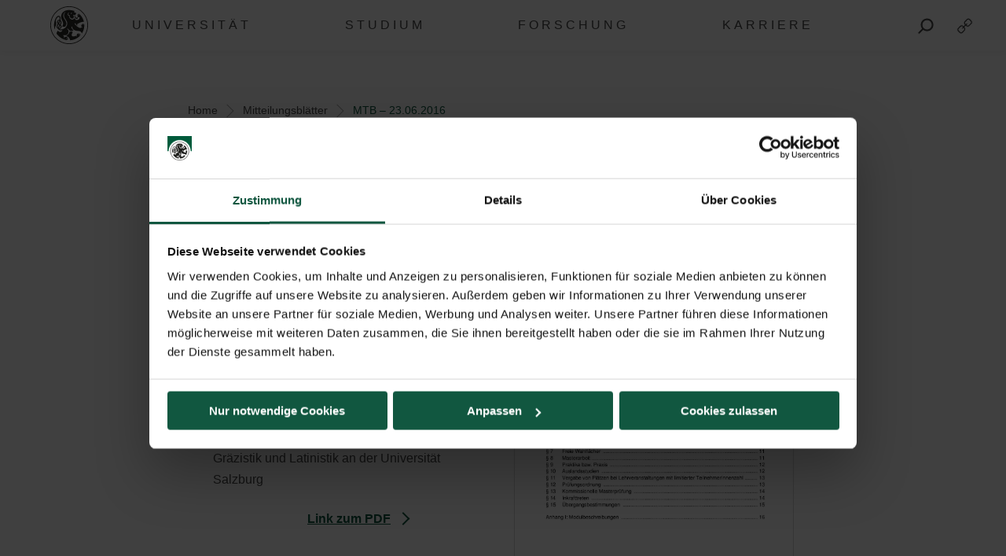

--- FILE ---
content_type: text/html; charset=UTF-8
request_url: https://www.plus.ac.at/mitteilungsblatt/plus_mtb-485599/
body_size: 17318
content:
<!DOCTYPE html>
<html class="no-js" dir="ltr" lang="de-DE" prefix="og: https://ogp.me/ns#">

<head>
    <meta charset="UTF-8">
    <meta http-equiv="x-ua-compatible" content="ie=edge">
    <meta name="viewport" content="width=device-width, initial-scale=1.0">
    <link media="all" href="https://www.plus.ac.at/wp-content/cache/autoptimize/css/autoptimize_d8459d721c8fd0be15ce390c0df039cd.css" rel="stylesheet"><title>MTB – 23.06.2016 - Universität Salzburg</title>
    	
	
		<!-- All in One SEO 4.7.8 - aioseo.com -->
	<meta name="description" content="195. Curriculum für das Masterstudium Klassische Philologie mit den Schwerpunkten Gräzistik und Latinistik an der Universität Salzburg" />
	<meta name="robots" content="max-image-preview:large" />
	<link rel="canonical" href="https://www.plus.ac.at/mitteilungsblatt/plus_mtb-485599/" />
	<meta name="generator" content="All in One SEO (AIOSEO) 4.7.8" />
		<meta property="og:locale" content="de_DE" />
		<meta property="og:site_name" content="Universität Salzburg - Paris Lodron Universität Salzburg" />
		<meta property="og:type" content="article" />
		<meta property="og:title" content="MTB – 23.06.2016 - Universität Salzburg" />
		<meta property="og:description" content="195. Curriculum für das Masterstudium Klassische Philologie mit den Schwerpunkten Gräzistik und Latinistik an der Universität Salzburg" />
		<meta property="og:url" content="https://www.plus.ac.at/mitteilungsblatt/plus_mtb-485599/" />
		<meta property="article:published_time" content="2016-06-23T10:00:00+00:00" />
		<meta property="article:modified_time" content="2023-02-21T08:23:45+00:00" />
		<meta name="twitter:card" content="summary_large_image" />
		<meta name="twitter:title" content="MTB – 23.06.2016 - Universität Salzburg" />
		<meta name="twitter:description" content="195. Curriculum für das Masterstudium Klassische Philologie mit den Schwerpunkten Gräzistik und Latinistik an der Universität Salzburg" />
		<script type="application/ld+json" class="aioseo-schema">
			{"@context":"https:\/\/schema.org","@graph":[{"@type":"BreadcrumbList","@id":"https:\/\/www.plus.ac.at\/mitteilungsblatt\/plus_mtb-485599\/#breadcrumblist","itemListElement":[{"@type":"ListItem","@id":"https:\/\/www.plus.ac.at\/#listItem","position":1,"name":"Home","item":"https:\/\/www.plus.ac.at\/","nextItem":{"@type":"ListItem","@id":"https:\/\/www.plus.ac.at\/mitteilungsblatt\/plus_mtb-485599\/#listItem","name":"MTB - 23.06.2016"}},{"@type":"ListItem","@id":"https:\/\/www.plus.ac.at\/mitteilungsblatt\/plus_mtb-485599\/#listItem","position":2,"name":"MTB - 23.06.2016","previousItem":{"@type":"ListItem","@id":"https:\/\/www.plus.ac.at\/#listItem","name":"Home"}}]},{"@type":"Organization","@id":"https:\/\/www.plus.ac.at\/#organization","name":"Paris Lodron Universit\u00e4t Salzburg","description":"Paris Lodron Universit\u00e4t Salzburg","url":"https:\/\/www.plus.ac.at\/"},{"@type":"WebPage","@id":"https:\/\/www.plus.ac.at\/mitteilungsblatt\/plus_mtb-485599\/#webpage","url":"https:\/\/www.plus.ac.at\/mitteilungsblatt\/plus_mtb-485599\/","name":"MTB \u2013 23.06.2016 - Universit\u00e4t Salzburg","description":"195. Curriculum f\u00fcr das Masterstudium Klassische Philologie mit den Schwerpunkten Gr\u00e4zistik und Latinistik an der Universit\u00e4t Salzburg","inLanguage":"de-DE","isPartOf":{"@id":"https:\/\/www.plus.ac.at\/#website"},"breadcrumb":{"@id":"https:\/\/www.plus.ac.at\/mitteilungsblatt\/plus_mtb-485599\/#breadcrumblist"},"datePublished":"2016-06-23T12:00:00+02:00","dateModified":"2023-02-21T09:23:45+01:00"},{"@type":"WebSite","@id":"https:\/\/www.plus.ac.at\/#website","url":"https:\/\/www.plus.ac.at\/","name":"Paris Lodron Universit\u00e4t Salzburg","description":"Paris Lodron Universit\u00e4t Salzburg","inLanguage":"de-DE","publisher":{"@id":"https:\/\/www.plus.ac.at\/#organization"}}]}
		</script>
		<!-- All in One SEO -->

<script id="Cookiebot" data-culture="DE" src="https://consent.cookiebot.com/uc.js" data-cbid="5bc55187-1665-4e52-a8a8-93293b01ff78" data-blockingmode="auto" type="text/javascript"></script><script>typo_site_url = "https:\/\/www.plus.ac.at"</script><meta property="og:image" content="https://www.plus.ac.at/wp-content/themes/typo-canvas-child-v2/assets/img/uni-sbg-logo.png"><meta property="og:description" content="195. Curriculum f&uuml;r das Masterstudium Klassische Philologie mit den Schwerpunkten Gr&auml;zistik und Latinistik an der Universit&auml;t Salzburg">






























































<script type="text/javascript" src="https://www.plus.ac.at/wp-includes/js/jquery/jquery.js?ver=20251205000000" id="jquery-js"></script>


<link rel="https://api.w.org/" href="https://www.plus.ac.at/wp-json/"><link rel="alternate" title="JSON" type="application/json" href="https://www.plus.ac.at/wp-json/wp/v2/plus_mtb/485599"><link rel="shortcut icon" href="https://www.plus.ac.at/wp-content/themes/typo-canvas-child-v2/assets/img/favicon.ico"><script>
            if( typeof window.ajaxurl == "undefined" ){
                window.ajaxurl = "https:\/\/www.plus.ac.at\/wp-admin\/admin-ajax.php";
            }
            if( typeof window.ajaxnonce == "undefined" ){
                window.ajaxnonce = "38facc2432";
            }
            if( typeof window.typo_globals == "undefined" ){
                window.typo_globals = {"language":"de"};
            }
        </script><script>
    "use strict";
    
    if( typeof window.typo_has_class == "undefined" ){
        window.typo_has_class = function( element , css){
            return new RegExp('(\\s|^)' + css + '(\\s|$)').test(element.className);
        }
    }
    
    /****************************************************************************
     * Set Elements To Fullscreen
     ****************************************************************************/
    if( typeof window.typo_set_fullscreen == "undefined" ){
        window.typo_set_fullscreen = function( element){
            var reduced = 0;
            var topbar = document.getElementsByClassName('topbar')[0];
            var topbar_styles = getComputedStyle( topbar );
            
            if( topbar_styles.position == 'fixed' ){
                if( !topbar_styles.background.match(/rgba\(0\,\s*?0\,\s*?0\,\s*?0\)/) ){
                    reduced = document.getElementsByClassName('topbar')[0].offsetHeight;
                }
            } else if( element &&  !element.previousElementSibling ) {
                reduced = document.getElementsByClassName('topbar')[0].offsetHeight;
            }
            
            element.style.height = ( window.innerHeight - reduced) + 'px';
        }
    }
    
    if( typeof window.typo_set_fullscreen_by_id == "undefined" ){
        window.typo_set_fullscreen_by_id = function( ID ){
            var element = document.getElementById(ID);
            if( element ){
                window.typo_set_fullscreen(element);
            }
        };
    }
    
    /****************************************************************************
     * Cap Elements at Fullscreen
     ****************************************************************************/
    if( typeof window.typo_cap_fullscreen == "undefined" ){
        window.typo_cap_fullscreen = function( element ){
            var reduced = 0;
            var topbar = document.getElementsByClassName('topbar')[0];
            var topbar_styles = getComputedStyle( topbar );
            
            if( window.innerWidth < 640 && window.typo_has_class(element , 'medium_cap_to_fullscreen') ){
                element.style.maxHeight = 'none';
                return;
            }
            else if ( window.innerWidth < 1024 && window.typo_has_class(element , 'large_cap_to_fullscreen') ){
                element.style.maxHeight = 'none';
                return;
            }
            
            if( element &&  !element.previousElementSibling ){
                reduced = document.getElementsByClassName('topbar')[0].offsetHeight;
            }
            else if( topbar_styles.position == 'fixed' ){
                if( !topbar_styles.background.match(/rgba\(0\,\s*?0\,\s*?0\,\s*?0\)/) ){
                    reduced = document.getElementsByClassName('topbar')[0].offsetHeight;
                }
            }
            if( element ){
                element.style.maxHeight = ( window.innerHeight - reduced) + 'px';
            }
        };
    }
    
    if( typeof window.typo_cap_fullscreen_by_id == "undefined" ){
        window.typo_cap_fullscreen_by_id = function( ID ){
            var element = document.getElementById(ID);
            if( element ){
                window.typo_cap_fullscreen(element);
            }
        };
    }
    
    /****************************************************************************
     * Controller
     ****************************************************************************/
    if( typeof window.typo_update_fullscreens == "undefined" ){
        window.typo_update_fullscreens = function( ){
            var elements = [];
            if( document.getElementsByClassName('typo_parallax_section').length){
                elements = elements.concat([].slice.call(document.getElementsByClassName('typo_parallax_section')));
            }
            if( document.getElementsByClassName('typo_slider_section').length){
                elements = elements.concat([].slice.call(document.getElementsByClassName('typo_slider_section')));
            }
            for( var i = 0; i < elements.length; i++ ){
                if( elements[i].classList.contains('fullscreen') ){
                    window.typo_set_fullscreen( elements[i] );
                } else {
                    window.typo_cap_fullscreen( elements[i] );
                }
                
            }
        };
        window.typo_update_fullscreens();
    }
        
    // /* TODO: Fix some priority issues .. maybe add a event-chain in typo-base*/
    // window.addEventListener('resize',function(event){
    //     setTimeout(function(){
    //         window.typo_update_native_fullscreens();
    //     },25);
    // });
        
</script>
<script>
    "use strict";
    
    
        /*window.typo_has_class = function( element , css){
            return new RegExp('(\\s|^)' + css + '(\\s|$)').test(element.className);
        }*/
    
    
    /****************************************************************************
     * Set Elements To Fullscreen
     ****************************************************************************/
    
        window.typo_set_fullscreen = function( element){
                var h_topbar = document.getElementsByClassName('topbar')[0].offsetHeight;
                element.style.height = ( window.innerHeight - h_topbar) + 'px';
        }
    
    

        window.typo_set_fullscreen_by_id = function( ID ){
            var element = document.getElementById(ID);
            if( element ){
                window.typo_set_fullscreen(element);
            }
        };
    
    
    /****************************************************************************
     * Cap Elements at Fullscreen
     ****************************************************************************/
    
        window.typo_cap_fullscreen = function( element ){
            if( element ){
                var h_topbar = document.getElementsByClassName('topbar')[0].offsetHeight;
                element.style.height = ( window.innerHeight- h_topbar) + 'px';
            }
        };
    
    
    if( typeof window.typo_cap_fullscreen_by_id == "undefined" ){
        window.typo_cap_fullscreen_by_id = function( ID ){
            var element = document.getElementById(ID);
            if( element ){
                window.typo_cap_fullscreen(element);
            }
        };
    }
    

        

        
</script>
<script type="text/javascript">
/* <![CDATA[ */
var typoRequestURL = {"path":{"raw":"\/mitteilungsblatt\/plus_mtb-485599\/","path":"\/mitteilungsblatt\/plus_mtb-485599\/","path_with_slashes":"\/mitteilungsblatt\/plus_mtb-485599\/","path_without_slashes":"mitteilungsblatt\/plus_mtb-485599","path_arr":["mitteilungsblatt","plus_mtb-485599"]},"query":[],"site_url":{"url":"https:\/\/www.plus.ac.at","length":22,"path":"\/","path_length":1,"path_arr":[]},"invoked_by_plus_crawler":false,"is_block_renderer":false,"is_rest_api":false,"language":"de","baseRESTAPI":"https:\/\/www.plus.ac.at\/?rest_route=","post_id":218,"post_type":"page","pagegroup":218}
/* ]]> */
</script>
<script src="https://www.plus.ac.at/wp-content/themes/typo-canvas-child-v2/core/deobfuscate.js"></script></head>

<body class="wp-singular plus_mtb-template-default single single-plus_mtb postid-485599 wp-theme-typo-canvas wp-child-theme-typo-canvas-child-v2">
    <div role="navigation" id="accesskeys" class="hide-for-small-only" aria-label="Beschreibung der Tastenk&uuml;rzel">
        <span>Accesskeys &nbsp;:&nbsp; </span>
        <a accesskey="1" href="#main-navigation"> Hauptmen&uuml; (Accesskey - 1)</a>
        <a accesskey="2" href="#main"> Zum Hauptinhalt springen (Accesskey - 2) </a>
                <a accesskey="4" href="#footer"> Fu&szlig;zeile (Accesskey - 4) </a>
        <a class="search_from_accesskey" accesskey="5" href="#search_btn"> Suche (Accesskey - 5)</a>
    </div>
    <div id="scroll_top" class="wrapper">

        <div class="topbar is_fixed" role="banner">
    <div class="row align-center">
        <div class="columns small-12 large-12">
            
<a href="https://www.plus.ac.at" title="Universit&auml;t Salzburg" class="logo_wrapper">
    <img id="logo" class="logo" title="Universit&auml;t Salzburg" alt="Universit&auml;t Salzburg" src="https://www.plus.ac.at/wp-content/themes/typo-canvas-child-v2/assets/img/PLUS%20Loewe%20schwarz.svg">
</a>

            
<div class="navigation_wrapper">
    <div class="navigation_toggle_wrapper hide-for-large">
        <a class="navigation_toggle"></a>
    </div>
    <div id="main-navigation" class="menu_wrapper">
        <nav class="menu_container menu_mainmenu active "><ul id="menu-mainmenu" class="menu" tabindex="-1"><li id="menu-item-110395" class="menu-item menu-item-type-custom menu-item-object-custom menu-item-110395"><a href="#plus" aria-haspopup="true" aria-expanded="false">UNIVERSIT&Auml;T</a></li>
<li id="menu-item-110396" class="menu-item menu-item-type-custom menu-item-object-custom menu-item-110396"><a href="#studium" aria-haspopup="true" aria-expanded="false">STUDIUM</a></li>
<li id="menu-item-110397" class="menu-item menu-item-type-custom menu-item-object-custom menu-item-110397"><a href="#forschung" aria-haspopup="true" aria-expanded="false">FORSCHUNG</a></li>
<li id="menu-item-873493" class="menu-item menu-item-type-custom menu-item-object-custom menu-item-873493"><a href="#gesellschaft" aria-haspopup="true" aria-expanded="false">KARRIERE</a></li>
</ul><div class="lok_wrap_second_col"><nav class="menu_container menu_mainmenu_0 secondary_nav"><span class="menu_title">Quicklinks</span><ul id="menu-unisbg_quickmenu" class="menu" tabindex="-1"><li id="menu-item-155057" class="menu-item menu-item-type-post_type menu-item-object-page menu-item-155057"><a href="https://www.plus.ac.at/universitaetsbibliothek/">Bibliothek</a></li>
<li id="menu-item-110425" class="menu-item menu-item-type-post_type menu-item-object-page menu-item-110425"><a href="https://www.plus.ac.at/email/" title="eMail">E-Mail</a></li>
<li id="menu-item-407828" class="menu-item menu-item-type-custom menu-item-object-custom menu-item-407828"><a href="https://elearn.sbg.ac.at/ultra/">E-Learning</a></li>
<li id="menu-item-110413" class="menu-item menu-item-type-custom menu-item-object-custom menu-item-110413"><a target="_blank" href="https://login.sbg.ac.at/">PLUS-Login</a></li>
<li id="menu-item-407368" class="menu-item menu-item-type-custom menu-item-object-custom menu-item-407368"><a href="https://online.uni-salzburg.at/plus_online/ee/ui/ca2/app/desktop/#/login">PLUSonline</a></li>
<li id="menu-item-419942" class="menu-item menu-item-type-custom menu-item-object-custom menu-item-has-children menu-item-419942"><a href="#">Mehr</a>
<ul class="sub-menu">
	<li id="menu-item-614130" class="menu-item menu-item-type-custom menu-item-object-custom menu-item-614130"><a href="https://www.plus.ac.at/abteilung-fuer-internationale-beziehungen/civis/">CIVIS</a></li>
	<li id="menu-item-346833" class="menu-item menu-item-type-post_type menu-item-object-page menu-item-346833"><a href="https://www.plus.ac.at/personalabteilung-amt-der-universitaet/jobs-2/">Jobs</a></li>
	<li id="menu-item-155807" class="menu-item menu-item-type-post_type menu-item-object-page menu-item-155807"><a href="https://www.plus.ac.at/kommunikation-und-fundraising/service-fuer-medien/">Medien</a></li>
	<li id="menu-item-658190" class="menu-item menu-item-type-custom menu-item-object-custom menu-item-658190"><a href="https://www.plus.ac.at/plus-green-campus/">PLUS Green Campus</a></li>
	<li id="menu-item-210245" class="menu-item menu-item-type-custom menu-item-object-custom menu-item-210245"><a href="https://uni-salzburg.elsevierpure.com/de/">PLUSresearch</a></li>
	<li id="menu-item-548478" class="menu-item menu-item-type-custom menu-item-object-custom menu-item-548478"><a href="https://plustrack.at/">PLUStrack | Community-Programm</a></li>
	<li id="menu-item-368115" class="menu-item menu-item-type-post_type menu-item-object-page menu-item-368115"><a href="https://www.plus.ac.at/abteilung-fuer-internationale-beziehungen/buero-fuer-internationale-beziehungen/news-events-social-media/ukraine-unterstutzung-angebote-der-plus/">Ukraine | Support</a></li>
	<li id="menu-item-672703" class="menu-item menu-item-type-custom menu-item-object-custom menu-item-672703"><a href="https://www.plus.ac.at/psychotherapie">Universit&auml;tsambulanz Psychotherapie</a></li>
</ul>
</li>
</ul></nav></div></nav><nav class="menu_container menu_plus submenu"><span class="menu_title">Die PLUS</span><ul id="menu-gm_links_plus" class="menu" tabindex="-1"><li id="menu-item-132978" class="menu-item menu-item-type-post_type menu-item-object-page menu-item-132978"><a href="https://www.plus.ac.at/die-universitaet/ueber-die-plus/?svs=35">&Uuml;ber die Universit&auml;t</a></li>
<li id="menu-item-136933" class="menu-item menu-item-type-post_type menu-item-object-page menu-item-136933"><a href="https://www.plus.ac.at/die-universitaet/universitaetsleitung/?svs=35">Universit&auml;tsleitung</a></li>
<li id="menu-item-133010" class="menu-item menu-item-type-post_type menu-item-object-page menu-item-133010"><a href="https://www.plus.ac.at/die-universitaet/fakultaeten/?svs=35">Fakult&auml;ten</a></li>
<li id="menu-item-143808" class="menu-item menu-item-type-post_type menu-item-object-page menu-item-143808"><a href="https://www.plus.ac.at/soe/?svs=35">School of Education</a></li>
<li id="menu-item-175433" class="menu-item menu-item-type-post_type menu-item-object-page menu-item-175433"><a href="https://www.plus.ac.at/die-universitaet/schwerpunkte/?svs=35">Schwerpunkte</a></li>
<li id="menu-item-175440" class="menu-item menu-item-type-post_type menu-item-object-page menu-item-175440"><a href="https://www.plus.ac.at/die-universitaet/zentren/?svs=35">Zentren</a></li>
<li id="menu-item-133012" class="menu-item menu-item-type-post_type menu-item-object-page menu-item-133012"><a href="https://www.plus.ac.at/die-universitaet/interuniversitaere-einrichtungen/?svs=35">Interuniversit&auml;re Einrichtungen</a></li>
<li id="menu-item-136957" class="menu-item menu-item-type-post_type menu-item-object-page menu-item-136957"><a href="https://www.plus.ac.at/die-universitaet/dienstleistung-und-verwaltung/?svs=35">Dienstleistung und Verwaltung</a></li>
<li id="menu-item-158332" class="menu-item menu-item-type-post_type menu-item-object-page menu-item-158332"><a href="https://www.plus.ac.at/die-universitaet/university-of-salzburg-business-school/?svs=35">SMBS &ndash; Die Business School der Universit&auml;t Salzburg</a></li>
<li id="menu-item-137246" class="menu-item menu-item-type-post_type menu-item-object-page menu-item-137246"><a href="https://www.plus.ac.at/die-universitaet/gremien-und-vereine/?svs=35">Gremien und Vereine</a></li>
</ul><div class="lok_wrap_second_col"><div class="overlay_menu_botttom_menu_text"><div class="content_inside"><p>Die Universit&auml;t Salzburg bietet sechs Fakult&auml;ten mit 34 Fachbereichen und rund 90 Studien in digitalen und analytischen, natur- und lebenswissenschaftlichen, gesellschaftswissenschaftlichen, kulturwissenschaftlichen, theologischen sowie rechts- und wirtschaftswissenschaftlichen F&auml;chern. Knapp 18.000 Studierende absolvieren hier Bachelor-, Master- und Doktoratsstudien.</p>
<p>1622 von F&uuml;rsterzbischof Paris Lodron gegr&uuml;ndet und wieder errichtet im Jahr 1962, ist die Universit&auml;t Salzburg heute die gr&ouml;&szlig;te Bildungseinrichtung in Salzburg.</p>
</div></div><nav class="menu_container menu_plus_1 secondary_nav"><span class="menu_title">Quicklinks</span><ul id="menu-gm_mitte_plus" class="menu" tabindex="-1"><li id="menu-item-317229" class="menu-item menu-item-type-custom menu-item-object-custom menu-item-317229"><a href="https://www.plus.ac.at/digitale-und-analytische-wissenschaften/">Fakult&auml;t f&uuml;r Digitale und Analytische Wissenschaften</a></li>
<li id="menu-item-317270" class="menu-item menu-item-type-custom menu-item-object-custom menu-item-317270"><a href="https://www.plus.ac.at/gesellschaftswissenschaftliche-fakultaet/">Gesellschaftswissenschaftliche Fakult&auml;t</a></li>
<li id="menu-item-145267" class="menu-item menu-item-type-post_type menu-item-object-page menu-item-145267"><a href="https://www.plus.ac.at/theologie/">Katholisch-Theologische Fakult&auml;t</a></li>
<li id="menu-item-317259" class="menu-item menu-item-type-custom menu-item-object-custom menu-item-317259"><a href="https://www.plus.ac.at/kulturwissenschaftliche-fakultaet/">Kulturwissenschaftliche Fakult&auml;t</a></li>
<li id="menu-item-325174" class="menu-item menu-item-type-post_type menu-item-object-page menu-item-325174"><a href="https://www.plus.ac.at/natur-und-lebenswissenschaftliche-fakultaet/">Natur- und Lebenswissenschaftliche Fakult&auml;t</a></li>
<li id="menu-item-145281" class="menu-item menu-item-type-post_type menu-item-object-page menu-item-145281"><a href="https://www.plus.ac.at/rww-fakultaet/">Rechts- und Wirtschaftswissenschaftliche Fakult&auml;t</a></li>
</ul></nav></div><div class="menu_container submenu cta_element typo-lazy-background root_nav_cta" data-bgimg="https://www.plus.ac.at/wp-content/uploads/2021/03/DSC1372b_2020-04-01_NW-Fakultaet-Eingang-Siegel-Brunnen_LC-1-scaled-e1615206350659.jpg"></div><a class="nav_back" href="#mainmenu">Zur&uuml;ck</a></nav><nav class="menu_container menu_forschung submenu"><span class="menu_title">Forschung</span><ul id="menu-gm_links_forschung" class="menu" tabindex="-1"><li id="menu-item-164033" class="menu-item menu-item-type-post_type menu-item-object-page menu-item-164033"><a href="https://www.plus.ac.at/forschung/plus/">Forschung an der Universit&auml;t Salzburg</a></li>
<li id="menu-item-164035" class="menu-item menu-item-type-post_type menu-item-object-page menu-item-164035"><a href="https://www.plus.ac.at/forschung/preise/">Forschungspreise und Auszeichnungen</a></li>
<li id="menu-item-164037" class="menu-item menu-item-type-post_type menu-item-object-page menu-item-164037"><a href="https://www.plus.ac.at/forschung/karriere/">Karriere in der Forschung</a></li>
<li id="menu-item-164042" class="menu-item menu-item-type-post_type menu-item-object-page menu-item-164042"><a href="https://www.plus.ac.at/forschung/gesellschaft/">Mit der und f&uuml;r die Gesellschaft</a></li>
<li id="menu-item-164044" class="menu-item menu-item-type-post_type menu-item-object-page menu-item-164044"><a href="https://www.plus.ac.at/forschung/forschungsfoerderung/">Forschungsf&ouml;rderung</a></li>
<li id="menu-item-171430" class="menu-item menu-item-type-post_type menu-item-object-page menu-item-171430"><a href="https://www.plus.ac.at/forschung/serviceleistungen/">Serviceleistungen &amp; Kontakt</a></li>
</ul><div class="lok_wrap_second_col"><div class="overlay_menu_botttom_menu_text"><div class="content_inside"><p>Die Universit&auml;t Salzburg ist eine sowohl regional verankerte als auch international sehr gut vernetzte Forschungseinrichtung. Als eine profilierte Volluniversit&auml;t besticht sie durch ihre gro&szlig;e F&auml;chervielfalt, wobei die rund 2000 Wissenschaftler*innen durch ihre exzellente Forschung das Profil der Universit&auml;t Salzburg ma&szlig;geblich bestimmen.</p>
<p>Ein Markenzeichen der Universit&auml;t ist die forschungsgeleitete Lehre. Sie vereint die vielseitigen Forschungsleistungen mit einem hervorragenden Lehrangebot f&uuml;r alle Studierenden.</p>
<p>&nbsp;</p>
<p>&nbsp;</p>
</div></div><nav class="menu_container menu_forschung_1 secondary_nav"><span class="menu_title">Quicklinks</span><ul id="menu-gm_mitte_forschung" class="menu" tabindex="-1"><li id="menu-item-772255" class="menu-item menu-item-type-custom menu-item-object-custom menu-item-772255"><a href="https://www.instagram.com/plus.forschung.und.transfer/">Instagram Forschungsservice</a></li>
<li id="menu-item-118601" class="menu-item menu-item-type-custom menu-item-object-custom menu-item-118601"><a href="https://www.facebook.com/PLUS.Forschungsservice/">Facebook Forschungsservice</a></li>
<li id="menu-item-165924" class="menu-item menu-item-type-post_type menu-item-object-page menu-item-165924"><a href="https://www.plus.ac.at/forschung/serviceleistungen/pure/">Pure I PLUS Research</a></li>
<li id="menu-item-772273" class="menu-item menu-item-type-custom menu-item-object-custom menu-item-772273"><a href="https://www.plus.ac.at/grants/">F&ouml;rderm&ouml;glichkeiten</a></li>
<li id="menu-item-165937" class="menu-item menu-item-type-post_type menu-item-object-page menu-item-165937"><a href="https://www.plus.ac.at/forschung/veranstaltungen/">Veranstaltungen</a></li>
<li id="menu-item-189875" class="menu-item menu-item-type-post_type menu-item-object-page menu-item-189875"><a href="https://www.plus.ac.at/die-universitaet/fakultaeten/">Fakult&auml;ten</a></li>
<li id="menu-item-189876" class="menu-item menu-item-type-post_type menu-item-object-page menu-item-189876"><a href="https://www.plus.ac.at/die-universitaet/fakultaeten/fachbereiche/">Fachbereiche</a></li>
</ul></nav></div><div class="menu_container submenu cta_element typo-lazy-background root_nav_cta" data-bgimg="https://www.plus.ac.at/wp-content/uploads/2021/03/DSC2467_2020-04-02_Chemische-Elemente-Abkuerzungen_LC-scaled.jpg"></div><a class="nav_back" href="#mainmenu">Zur&uuml;ck</a></nav><nav class="menu_container menu_studium submenu"><span class="menu_title">Studium</span><ul id="menu-gm_links_studium" class="menu" tabindex="-1"><li id="menu-item-590333" class="menu-item menu-item-type-post_type menu-item-object-page menu-item-590333"><a href="https://www.plus.ac.at/studium/">Studienwahl + Einschreibung</a></li>
<li id="menu-item-138808" class="menu-item menu-item-type-post_type menu-item-object-page menu-item-138808"><a href="https://www.plus.ac.at/studium/studienangebot/">Studienangebot</a></li>
<li id="menu-item-585339" class="menu-item menu-item-type-post_type menu-item-object-page menu-item-585339"><a href="https://www.plus.ac.at/studium/waehrend-dem-studium/">Infos f&uuml;r Studierende</a></li>
<li id="menu-item-253821" class="menu-item menu-item-type-post_type menu-item-object-page menu-item-253821"><a href="https://www.plus.ac.at/studium/services-fuer-studierende/">Services f&uuml;r Studierende</a></li>
<li id="menu-item-425195" class="menu-item menu-item-type-post_type menu-item-object-page menu-item-425195"><a href="https://www.plus.ac.at/studium/foerderungen-und-stipendien/">F&ouml;rderungen und Stipendien</a></li>
<li id="menu-item-151040" class="menu-item menu-item-type-post_type menu-item-object-page menu-item-151040"><a href="https://www.plus.ac.at/abteilung-fuer-internationale-beziehungen/buero-fuer-internationale-beziehungen/service-fuer-studierende/">International students</a></li>
<li id="menu-item-508452" class="menu-item menu-item-type-custom menu-item-object-custom menu-item-508452"><a href="https://plustrack.at/">PLUStrack &ndash; Community Programm</a></li>
<li id="menu-item-783964" class="menu-item menu-item-type-post_type menu-item-object-page menu-item-783964"><a href="https://www.plus.ac.at/career/">Career Center</a></li>
</ul><div class="lok_wrap_second_col"><div class="overlay_menu_botttom_menu_text"><div class="content_inside"><p>Vom breiten Studienangebot &uuml;ber relevante Services und wichtige Semestertermine bis hin zum Studieren im Ausland: Hier findest du alle wichtigen Informationen rund ums Studium. Speziell f&uuml;r Studieninteressierte gibt es spannende Schnupper-Angebote wie &bdquo;Studieren Probieren&ldquo; und &bdquo;Studieren Recherchieren&ldquo;, wo sich Maturant*innen &uuml;ber den Uni-Einstieg informieren und darauf vorbereiten k&ouml;nnen.</p>
</div></div><nav class="menu_container menu_studium_1 secondary_nav"><span class="menu_title">Quicklinks</span><ul id="menu-gm_mitte_studium" class="menu" tabindex="-1"><li id="menu-item-152080" class="menu-item menu-item-type-post_type menu-item-object-page menu-item-152080"><a href="https://www.plus.ac.at/kommunikation-und-fundraising/service-fuer-studierende/tag-der-offenen-tuer/">Tag der offenen T&uuml;r</a></li>
<li id="menu-item-152410" class="menu-item menu-item-type-post_type menu-item-object-page menu-item-152410"><a href="https://www.plus.ac.at/plusorientiert/">PLUSorientiert &ndash; gut informiert ins 1. Semester</a></li>
<li id="menu-item-118607" class="menu-item menu-item-type-custom menu-item-object-custom menu-item-118607"><a href="https://www.oeh-salzburg.at/oeh-salzburg/beratungszentrum/">&Ouml;H Beratungszentrum</a></li>
<li id="menu-item-614744" class="menu-item menu-item-type-post_type menu-item-object-page menu-item-614744"><a href="https://www.plus.ac.at/studium/vor-dem-studium/studienbeitrag/">Studienbeitrag</a></li>
<li id="menu-item-614747" class="menu-item menu-item-type-post_type menu-item-object-page menu-item-614747"><a href="https://www.plus.ac.at/studium/studienabteilung/">Studienabteilung</a></li>
<li id="menu-item-256923" class="menu-item menu-item-type-post_type menu-item-object-page menu-item-256923"><a href="https://www.plus.ac.at/studium/foerderungen-und-stipendien/">F&ouml;rderungen und Stipendien</a></li>
<li id="menu-item-162148" class="menu-item menu-item-type-post_type menu-item-object-page menu-item-162148"><a href="https://www.plus.ac.at/doctorate-school-plus/">Doctorate School PLUS</a></li>
<li id="menu-item-186761" class="menu-item menu-item-type-post_type menu-item-object-page menu-item-186761"><a href="https://www.plus.ac.at/uni-55plus/">Universit&auml;t 55-PLUS</a></li>
<li id="menu-item-203195" class="menu-item menu-item-type-custom menu-item-object-custom menu-item-203195"><a href="https://www.plus.ac.at/plus-green-campus/herzlich-willkommen/">PLUS Green Campus</a></li>
<li id="menu-item-328993" class="menu-item menu-item-type-post_type menu-item-object-page menu-item-328993"><a href="https://www.plus.ac.at/sprachenzentrum/">Sprachenzentrum</a></li>
</ul></nav></div><div class="menu_container submenu cta_element typo-lazy-background root_nav_cta" data-bgimg="https://www.plus.ac.at/wp-content/uploads/2021/03/DSC4583_2020-04-02_Unipark-Nonntal-Bibliothek_LC-scaled.jpg"></div><a class="nav_back" href="#mainmenu">Zur&uuml;ck</a></nav><nav class="menu_container menu_gesellschaft submenu"><span class="menu_title">Gesellschaft</span><ul id="menu-gm_links_gesellschaft" class="menu" tabindex="-1"><li id="menu-item-873499" class="menu-item menu-item-type-post_type menu-item-object-page menu-item-873499"><a href="https://www.plus.ac.at/karriere/">Arbeiten an der Universit&auml;t Salzburg</a></li>
<li id="menu-item-873500" class="menu-item menu-item-type-custom menu-item-object-custom menu-item-873500"><a href="https://www.plus.ac.at/personalabteilung-amt-der-universitaet/jobs-2/">Karriereportal</a></li>
<li id="menu-item-873501" class="menu-item menu-item-type-post_type menu-item-object-page menu-item-873501"><a href="https://www.plus.ac.at/karriere/https-www-plus-ac-at-personalentwicklung-neu-service-fuer-bewerberinnen-informationen-zur-bewerbung/">FAQs zum Bewerbungsprozess</a></li>
<li id="menu-item-874542" class="menu-item menu-item-type-post_type menu-item-object-page menu-item-874542"><a href="https://www.plus.ac.at/karriere/news-und-events/">NEWS und Events</a></li>
<li id="menu-item-873502" class="menu-item menu-item-type-post_type menu-item-object-page menu-item-873502"><a href="https://www.plus.ac.at/karriere/benefits/">Benefits</a></li>
<li id="menu-item-873534" class="menu-item menu-item-type-post_type menu-item-object-page menu-item-873534"><a href="https://www.plus.ac.at/karriere/ankommen-in-salzburg/">Ankommen in Salzburg</a></li>
<li id="menu-item-873507" class="menu-item menu-item-type-post_type menu-item-object-page menu-item-873507"><a href="https://www.plus.ac.at/karriere/leben-in-salzburg/">Leben in Salzburg</a></li>
<li id="menu-item-873508" class="menu-item menu-item-type-post_type menu-item-object-page menu-item-873508"><a href="https://www.plus.ac.at/karriere/professuren/">Professuren</a></li>
</ul><div class="lok_wrap_second_col"><div class="overlay_menu_botttom_menu_text"><div class="content_inside"><p><span data-teams="true">&bdquo;Die Universit&auml;t Salzburg ist mehr als ein Ort des Wissens &ndash; sie ist ein Ort der Begegnung, der Entwicklung und der Vielfalt. Als Vizerektor f&uuml;r Personal ist es mir ein besonderes Anliegen, dass alle Mitarbeitenden &ndash; ob in der Forschung, Lehre oder Verwaltung &ndash; ihre Kompetenzen, Erfahrungen und Hintergr&uuml;nde einbringen k&ouml;nnen und bereit sind, Verantwortung f&uuml;r unsere Universit&auml;t zu &uuml;bernehmen. Wir setzen auf Chancengleichheit, Nachhaltigkeit und ein respektvolles Miteinander. Wenn Sie Teil einer zukunftsorientierten Universit&auml;t in einer der lebenswertesten St&auml;dte Europas werden m&ouml;chten, dann hei&szlig;en wir Sie hier herzlich willkommen.&ldquo; &ndash; Univ.-Prof. Mag. Dr. Elias Felten, Vizerektor f&uuml;r Personal</span></p>
</div></div><nav class="menu_container menu_gesellschaft_1 secondary_nav"><span class="menu_title">Quicklinks</span><ul id="menu-gm_mitte_gesellschaft" class="menu" tabindex="-1"><li id="menu-item-873537" class="menu-item menu-item-type-post_type menu-item-object-page menu-item-873537"><a href="https://www.plus.ac.at/personalabteilung-amt-der-universitaet/jobs-2/">Karriereportal</a></li>
<li id="menu-item-873518" class="menu-item menu-item-type-post_type menu-item-object-page menu-item-873518"><a href="https://www.plus.ac.at/karriere/https-www-plus-ac-at-personalentwicklung-neu-service-fuer-bewerberinnen-informationen-zur-bewerbung/">Wie bewerbe ich mich?</a></li>
<li id="menu-item-873519" class="menu-item menu-item-type-post_type menu-item-object-page menu-item-873519"><a href="https://www.plus.ac.at/karriere/benefits/">Entdecken Sie unsere Benefits!</a></li>
<li id="menu-item-873522" class="menu-item menu-item-type-post_type menu-item-object-page menu-item-873522"><a href="https://www.plus.ac.at/karriere/ankommen-in-salzburg/">Tipps und Tricks zum Ankommen in Salzburg</a></li>
<li id="menu-item-873523" class="menu-item menu-item-type-post_type menu-item-object-page menu-item-873523"><a href="https://www.plus.ac.at/karriere/leben-in-salzburg/">Wie lebt es sich in Salzburg?</a></li>
</ul></nav></div><div class="menu_container submenu cta_element typo-lazy-background root_nav_cta" data-bgimg="https://www.plus.ac.at/wp-content/uploads/2025/11/DSC3290-1-scaled.jpg"></div><a class="nav_back" href="#mainmenu">Zur&uuml;ck</a></nav>    </div>
</div>                        
<div class="lok_search_wrapper_overlay">
        <form id="lok_search_form" method="get" action="https://www.plus.ac.at/">
            <label id="search_label" class="lok_search_label" for="search">Suchbegriff</label>
            <div role="combobox" aria-expanded="false" aria-owns="lok_search_suggestions" aria-haspopup="listbox" id="search-combobox">
                <input type="text" class="lok_search_input_field" aria-autocomplete="list" aria-controls="lok_search_suggestions" name="s" id="search" placeholder="Suchbegriff" autocomplete="off" value="">
            </div>
            
        <input type="hidden" name="lang" value="de"></form>     
    </div>
    <a id="search_btn" class="lok_search_button btn_open" role="button" href="#search" aria-label="Suche">
        <i class="fa fa-search" aria-hidden="true"></i>
    </a>
    <a class="lok_btn_quicklink" role="button" href="#quicklink" aria-label="Quicklinks">
        <i class="fa fa-link" aria-hidden="true"></i>
    </a>
    <a role="button" class="lok_search_button btn_close" href="#search" aria-label="Suche schlie&szlig;en">
        <i class="fa fa-times" aria-hidden="true"></i>
    </a>

    

    <div class="lok_search_results">
        <ul aria-labelledby="search_label" role="listbox" id="lok_search_suggestions">
          <li>Item 1</li>
          <li>Item 2</li>
          <li>Item 3</li>
        </ul>
    </div>  
        </div>
    </div>
    <!--Quicklinks--->
    <div class="lok_slider_quickmenu">
        <div class="row quicklink_menu_wrapper">
    <div class="small-12 columns quicklink_menu">
        <div class="menu-unisbg_quickmenu-container"><ul data-dropdown-menu class="dropdown menu dropdown" id="menu-unisbg_quickmenu-1"><li class="menu-item menu-item-type-post_type menu-item-object-page menu-item-155057"><a href="https://www.plus.ac.at/universitaetsbibliothek/">Bibliothek</a></li>
<li class="menu-item menu-item-type-post_type menu-item-object-page menu-item-110425"><a href="https://www.plus.ac.at/email/" title="eMail">E-Mail</a></li>
<li class="menu-item menu-item-type-custom menu-item-object-custom menu-item-407828"><a href="https://elearn.sbg.ac.at/ultra/">E-Learning</a></li>
<li class="menu-item menu-item-type-custom menu-item-object-custom menu-item-110413"><a target="_blank" href="https://login.sbg.ac.at/">PLUS-Login</a></li>
<li class="menu-item menu-item-type-custom menu-item-object-custom menu-item-407368"><a href="https://online.uni-salzburg.at/plus_online/ee/ui/ca2/app/desktop/#/login">PLUSonline</a></li>
<li class="menu-item menu-item-type-custom menu-item-object-custom menu-item-has-children menu-item-419942"><a href="#">Mehr</a>
<ul class="sub-menu">
	<li class="menu-item menu-item-type-custom menu-item-object-custom menu-item-614130"><a href="https://www.plus.ac.at/abteilung-fuer-internationale-beziehungen/civis/">CIVIS</a></li>
	<li class="menu-item menu-item-type-post_type menu-item-object-page menu-item-346833"><a href="https://www.plus.ac.at/personalabteilung-amt-der-universitaet/jobs-2/">Jobs</a></li>
	<li class="menu-item menu-item-type-post_type menu-item-object-page menu-item-155807"><a href="https://www.plus.ac.at/kommunikation-und-fundraising/service-fuer-medien/">Medien</a></li>
	<li class="menu-item menu-item-type-custom menu-item-object-custom menu-item-658190"><a href="https://www.plus.ac.at/plus-green-campus/">PLUS Green Campus</a></li>
	<li class="menu-item menu-item-type-custom menu-item-object-custom menu-item-210245"><a href="https://uni-salzburg.elsevierpure.com/de/">PLUSresearch</a></li>
	<li class="menu-item menu-item-type-custom menu-item-object-custom menu-item-548478"><a href="https://plustrack.at/">PLUStrack | Community-Programm</a></li>
	<li class="menu-item menu-item-type-post_type menu-item-object-page menu-item-368115"><a href="https://www.plus.ac.at/abteilung-fuer-internationale-beziehungen/buero-fuer-internationale-beziehungen/news-events-social-media/ukraine-unterstutzung-angebote-der-plus/">Ukraine | Support</a></li>
	<li class="menu-item menu-item-type-custom menu-item-object-custom menu-item-672703"><a href="https://www.plus.ac.at/psychotherapie">Universit&auml;tsambulanz Psychotherapie</a></li>
</ul>
</li>
</ul></div>    </div>
</div>    </div>
</div>
        <div id="content" role="main" class="content" style="padding-bottom: 1rem">
<div id="main" class="plus_mtb_single_page content_section small-12 medium-8 large-9">
    <div class="row">
        <div class="columns small-12 typo_breadcrumbs_wrapper small_add_padding_bottom">
            <div class="typo_breadcrumbs" aria-label="Inhalt-Breadcrumbs" role="navigation"><a href="https://www.plus.ac.at">Home</a><a href="https://www.plus.ac.at/mitteilungsblatt/?">Mitteilungsbl&auml;tter</a><span class="current-page">MTB &ndash; 23.06.2016</span></div>        </div>
    </div>
    <!-- Back button Link -->
    <!-- <div class="row">
        <div class="columns">
            <i class="fa fa-backward" aria-hidden="true"></i>
            <button class="back_button" onclick="history.back()">Zur&uuml;ck zur &Uuml;bersicht</button>
        </div>
    </div> -->
    <div class="content_section demo_content_left_headline_left_announcer has_post_content has_post_thumbnail">
        <div class="row content_title">
            <div class="content_title_element content_title_element_style_override"></div>
            <h1 class="columns small-12">Mitteilungsblatt</h1>
            <!-- <h2 class="columns small-12">Universit&auml;tssportinstitut</h2> -->
        </div>
        <div class="row align-middle">
            <div class="columns post_content small-12 medium-6 text-center">
                <h2>St&uuml;ck&nbsp;124 </h2>
                <div class="_date">
                    <div>
                        <i class="fa fa-calendar" aria-hidden="true"></i>
                        <span> Juni 23, 2016 </span>
                    </div>
                </div>
                <div class="mtb_tags">
                                        <div>
                                                        <span class="mtb_art">
                                    Mitteilungsblatt                                </span>
                                                        <span class="mtb_art">
                                    Sondernummer                                </span>
                                            </div>
                                    </div>
                <div class="excerpt text-left ">
                    <p></p><p>195. Curriculum f&uuml;r das Masterstudium Klassische Philologie mit den Schwerpunkten Gr&auml;zistik und Latinistik an der Universit&auml;t Salzburg</p>

                </div>
                <div class="row call_to_action_wrapper align-center">
                    <div class="columns shrink cta_item">
                        <a rel="alternate" class="button call_to_action " title="Link zum PDF" href="https://www.plus.ac.at/wp-content/uploads/mitteilungsblatt/1Kh2JfqHdxOdBcfC_wl3UFvtajFItK4Rg.pdf">
                            Link zum PDF                        </a>
                    </div>
                </div>
            </div>
            <div class="columns post_thumbnail small-12 medium-6 small_add_padding_top medium_remove_padding_top hide-for-small-only">
                <img width="1024" height="682" src="https://www.plus.ac.at/wp-content/uploads/mitteilungsblatt/1Kh2JfqHdxOdBcfC_wl3UFvtajFItK4Rg-pdf.jpg" alt="Mitteilungsblatt-Vorschaubild">
            </div>
        </div>
    </div>
</div>

    </div>    
<div id="footer" class="content_section footer" role="contentinfo" style="background: #8080800f; padding-top: 0rem">
                <div style="border-top:0rem; padding-top:0rem" class="row  typo-footer-row-logos ">
                                                <div class="logo_wrapper columns large-2 medium-3 small-4">
                                    <a href="https://www.plus.ac.at/qualitaetsmanagement/quality-audit/" rel="" target="">
                                        <img src="https://www.plus.ac.at/wp-content/uploads/2023/02/AQ_iQMS_mitAdler_100dpi_RGB_de.png" loading="lazy" title="Logo Quality Audit" style="max-height:6rem;">
                                    </a>
                                                                    </div>
                                                <div class="logo_wrapper columns large-2 medium-3 small-4">
                                    <a href="https://www.plus.ac.at/arbeitssicherheit-arbeitsmedizin-umweltmanagement/umweltmanagement/emas-iso-14001/" rel="" target="">
                                        <img src="https://www.plus.ac.at/wp-content/uploads/2023/02/emas-logo.svg" loading="lazy" title="Logo EMAS-Zertifikat" style="max-height:6rem;">
                                    </a>
                                                                    </div>
                                                <div class="logo_wrapper columns large-2 medium-3 small-4">
                                    <a href="https://www.plus.ac.at/?p=544238" rel="" target="">
                                        <img src="https://www.plus.ac.at/wp-content/uploads/2023/06/Logo-Family-Audit-Guetezeichen-Online-Version.png" loading="lazy" title="Family and Diversity Audit" style="max-height:6rem;">
                                    </a>
                                                                    </div>
                                                <div class="logo_wrapper columns large-2 medium-3 small-4">
                                    <a href="https://www.plus.ac.at/?p=544238" rel="" target="">
                                        <img src="https://www.plus.ac.at/wp-content/uploads/2023/06/Logo_ZukunftVIELFALT_final_R.png" loading="lazy" title="Family and Diversity Audit" style="max-height:6rem;">
                                    </a>
                                                                    </div>
                                                <div class="logo_wrapper columns large-2 medium-3 small-4">
                                    <a href="https://civis.eu/de" rel="external" target="_blank">
                                        <img src="https://www.plus.ac.at/wp-content/uploads/2024/09/CIVIS.jpg" loading="lazy" title="CIVIS" style="max-height:6rem;">
                                    </a>
                                                                    </div>
                                                <div class="logo_wrapper columns large-2 medium-3 small-4">
                                    <a href="https://www.plus.ac.at/fgdd/pride-signatur/" rel="" target="">
                                        <img src="https://www.plus.ac.at/wp-content/uploads/2025/06/All-Inclusive-Flag_CMYK_WEB.jpg" loading="lazy" title="F&uuml;r eine inklusive Universit&auml;t" style="max-height:6rem;">
                                    </a>
                                                                    </div>
                            </div>
    <div class="row upper_footer">
        <div class="columns small-12 typo_breadcrumbs_wrapper">
            <div class="typo_breadcrumbs" aria-label="Fu&szlig;zeilen-Breadcrumbs" role="navigation"><a href="https://www.plus.ac.at">Home</a><a href="https://www.plus.ac.at/mitteilungsblatt/?">Mitteilungsbl&auml;tter</a><span class="current-page">MTB &ndash; 23.06.2016</span></div>        </div>
        <div class="columns small-12 medium-8 large-9 medium-order-2">
            <div class="row upper_footer_menu_wrapper">
                <div class="columns">
                    <strong>Ressourcen</strong><div class="menu-unisbg_footer_ressourcen-container"><ul id="menu-unisbg_footer_ressourcen" class="menu"><li id="menu-item-777817" class="menu-item menu-item-type-post_type menu-item-object-page menu-item-777817"><a href="https://www.plus.ac.at/studium/vor-dem-studium/">F&uuml;r Interessierte</a></li>
<li id="menu-item-777819" class="menu-item menu-item-type-post_type menu-item-object-page menu-item-777819"><a href="https://www.plus.ac.at/studium/">F&uuml;r Studierende</a></li>
<li id="menu-item-142802" class="menu-item menu-item-type-post_type menu-item-object-page menu-item-142802"><a href="https://www.plus.ac.at/alumni/">F&uuml;r Alumni</a></li>
<li id="menu-item-777822" class="menu-item menu-item-type-post_type menu-item-object-page menu-item-777822"><a href="https://www.plus.ac.at/human-resources/">F&uuml;r Bedienstete</a></li>
<li id="menu-item-142814" class="menu-item menu-item-type-post_type menu-item-object-page menu-item-142814"><a href="https://www.plus.ac.at/kommunikation-und-fundraising/service-fuer-medien/">F&uuml;r Medien</a></li>
</ul></div>                </div>
                <div class="columns">
                    <strong>Universit&auml;t</strong><div class="menu-unisbg_footer_university-container"><ul id="menu-unisbg_footer_university" class="menu"><li id="menu-item-156069" class="menu-item menu-item-type-post_type menu-item-object-page menu-item-156069"><a href="https://www.plus.ac.at/die-universitaet/universitaetsleitung/rektorat/?svs=35">Rektorat</a></li>
<li id="menu-item-290200" class="menu-item menu-item-type-post_type menu-item-object-page menu-item-290200"><a href="https://www.plus.ac.at/lageplaene/">Lagepl&auml;ne</a></li>
<li id="menu-item-133720" class="menu-item menu-item-type-post_type menu-item-object-page menu-item-133720"><a href="https://www.plus.ac.at/veranstaltungen/">Veranstaltungen</a></li>
<li id="menu-item-142852" class="menu-item menu-item-type-post_type menu-item-object-page menu-item-142852"><a href="https://www.plus.ac.at/raumvermarktung/">Veranstaltungsr&auml;ume</a></li>
<li id="menu-item-142846" class="menu-item menu-item-type-post_type menu-item-object-page menu-item-142846"><a href="https://www.plus.ac.at/studium/fristen-und-termine/">Fristen und Termine</a></li>
<li id="menu-item-133721" class="menu-item menu-item-type-post_type menu-item-object-page menu-item-133721"><a href="https://www.plus.ac.at/personalabteilung-amt-der-universitaet/jobs-2/">Jobs</a></li>
<li id="menu-item-524549" class="menu-item menu-item-type-post_type menu-item-object-page menu-item-524549"><a href="https://www.plus.ac.at/kommunikation-und-fundraising/news-events-social-media/preisverleihungen-und-ehrungen/tabula-honorum/?svs=35">Tabula Honorum</a></li>
</ul></div>                </div>

                <div class="columns">
                    <strong>Informationen</strong><div class="menu-unisbg_footer_informations-container"><ul id="menu-unisbg_footer_informations" class="menu"><li id="menu-item-377729" class="menu-item menu-item-type-custom menu-item-object-custom menu-item-377729"><a href="https://www.plus.ac.at/news/">News</a></li>
<li id="menu-item-142591" class="menu-item menu-item-type-post_type menu-item-object-page menu-item-142591"><a href="https://www.plus.ac.at/kommunikation-und-fundraising/service-fuer-medien/">Presse</a></li>
<li id="menu-item-491355" class="menu-item menu-item-type-custom menu-item-object-custom menu-item-491355"><a href="https://www.plus.ac.at/mitteilungsblatt">Mitteilungsbl&auml;tter</a></li>
<li id="menu-item-407005" class="menu-item menu-item-type-custom menu-item-object-custom menu-item-407005"><a href="https://plustrack.at/">PLUStrack | Community-Programm</a></li>
<li id="menu-item-783970" class="menu-item menu-item-type-post_type menu-item-object-page menu-item-783970"><a href="https://www.plus.ac.at/career/">Career Center</a></li>
<li id="menu-item-274512" class="menu-item menu-item-type-post_type menu-item-object-page menu-item-274512"><a href="https://www.plus.ac.at/kommunikation-und-fundraising/service-fuer-die-oeffentlichkeit/salzburger-uni-nachrichten/">Salzburger UNI Nachrichten</a></li>
</ul></div>                </div>
                <div class="columns">
                    <strong>Kontakt &amp; Hilfe</strong><div class="menu-unisbg_footer_contacthelp-container"><ul id="menu-unisbg_footer_contacthelp" class="menu"><li id="menu-item-778007" class="menu-item menu-item-type-post_type menu-item-object-page menu-item-778007"><a href="https://www.plus.ac.at/studium/studienangebot/">Studium finden</a></li>
<li id="menu-item-146785" class="menu-item menu-item-type-post_type menu-item-object-page menu-item-146785"><a href="https://www.plus.ac.at/abteilung-fuer-internationale-beziehungen/">International</a></li>
<li id="menu-item-253843" class="menu-item menu-item-type-post_type menu-item-object-page menu-item-253843"><a href="https://www.plus.ac.at/studium/services-fuer-studierende/">Services</a></li>
<li id="menu-item-495416" class="menu-item menu-item-type-post_type menu-item-object-page menu-item-495416"><a href="https://www.plus.ac.at/plus-respekt/">PLUSrespekt</a></li>
<li id="menu-item-574452" class="menu-item menu-item-type-custom menu-item-object-custom menu-item-574452"><a href="https://plus.academic-whistleblower.at/">Hinweisportal</a></li>
<li id="menu-item-142570" class="menu-item menu-item-type-post_type menu-item-object-page menu-item-142570"><a href="https://www.plus.ac.at/studium/studienabteilung/faqs/">FAQs</a></li>
<li id="menu-item-133703" class="menu-item menu-item-type-custom menu-item-object-custom menu-item-133703"><a href="https://www.oeh-salzburg.at/">&Ouml;H Salzburg</a></li>
</ul></div>                </div>
                <div class="columns">
                    <strong>Mehr</strong><div class="menu-unisbg_quickmenu_footer-container"><ul id="menu-unisbg_quickmenu_footer" class="menu"><li id="menu-item-419949" class="menu-item menu-item-type-custom menu-item-object-custom menu-item-419949"><a href="https://login.sbg.ac.at">PLUS-Login</a></li>
<li id="menu-item-419950" class="menu-item menu-item-type-post_type menu-item-object-page menu-item-419950"><a href="https://www.plus.ac.at/universitaetsbibliothek/">Universit&auml;tsbibliothek</a></li>
<li id="menu-item-419952" class="menu-item menu-item-type-post_type menu-item-object-page menu-item-419952"><a href="https://www.plus.ac.at/email/">E-Mail</a></li>
<li id="menu-item-419953" class="menu-item menu-item-type-custom menu-item-object-custom menu-item-419953"><a href="https://online.uni-salzburg.at/plus_online/ee/ui/ca2/app/desktop/#/login">PLUSonline</a></li>
</ul></div>                </div>
            </div>
        </div>
        <div class="columns small-12 medium-4 large-3 medium-order-1">
            <p><strong>Universit&auml;t Salzburg</strong><br>
Kapitelgasse 4-6<br>
5020 Salzburg, Austria<br>
<a title="Telnr" href="tel:+4366280440">T +43 662 8044-0</a><br>
<a title="Faxnr" href="tel:+436628044145">F +43 662 8044-145</a></p><strong>folge uns auf</strong><div class="socialmenu"><div class="menu-socialmenu-container">
    <ul id="menu-socialmenu-row-1" class="menu"><li id="menu-item-follow_us_icon_0" class="menu-item menu-item-type-custom menu-item-object-custom menu-item-follow_us_icon_0"><a href="https://www.facebook.com/universitaetsalzburg" rel="noopener noreferrer" target="_blank"><img class="icon" width="30" height="30" src="https://www.plus.ac.at/wp-content/uploads/2024/02/icon-facebook.png" alt="Facebook-Auftritt der Universit&auml;t Salzburg" title="Facebook-Auftritt der Universit&auml;t Salzburg"></a></li><li id="menu-item-follow_us_icon_1" class="menu-item menu-item-type-custom menu-item-object-custom menu-item-follow_us_icon_1"><a href="https://www.flickr.com/photos/uni-salzburg/sets" rel="noopener noreferrer" target="_blank"><img class="icon" width="30" height="30" src="https://www.plus.ac.at/wp-content/uploads/2024/02/icon-flickr.png" alt="Flickr-Auftritt der Universit&auml;t Salzburg" title="Flickr-Auftritt der Universit&auml;t Salzburg"></a></li><li id="menu-item-follow_us_icon_2" class="menu-item menu-item-type-custom menu-item-object-custom menu-item-follow_us_icon_2"><a href="https://www.instagram.com/unisalzburg/" rel="noopener noreferrer" target="_blank"><img class="icon" width="30" height="30" src="https://www.plus.ac.at/wp-content/uploads/2024/02/icon-instagram.png" alt="Instagram-Auftritt der Universit&auml;t Salzburg" title="Instagram-Auftritt der Universit&auml;t Salzburg"></a></li></ul><ul id="menu-socialmenu-row-2" class="menu"><li id="menu-item-follow_us_icon_4" class="menu-item menu-item-type-custom menu-item-object-custom menu-item-follow_us_icon_4"><a href="https://vimeo.com/user12798068" rel="noopener noreferrer" target="_blank"><img class="icon" width="30" height="30" src="https://www.plus.ac.at/wp-content/uploads/2024/02/icon-vimeo.png" alt="Vimeo-Auftritt der Universit&auml;t Salzburg" title="Vimeo-Auftritt der Universit&auml;t Salzburg"></a></li><li id="menu-item-follow_us_icon_5" class="menu-item menu-item-type-custom menu-item-object-custom menu-item-follow_us_icon_5"><a href="https://at.linkedin.com/school/universit%C3%A4t-salzburg/" rel="noopener noreferrer" target="_blank"><img class="icon" width="30" height="30" src="https://www.plus.ac.at/wp-content/uploads/2024/02/linkedin-icon.png" alt="Linkedin-Auftritt der Universit&auml;t Salzburg" title="Linkedin-Auftritt der Universit&auml;t Salzburg"></a></li><li id="menu-item-follow_us_icon_6" class="menu-item menu-item-type-custom menu-item-object-custom menu-item-follow_us_icon_6"><a href="https://bsky.app/profile/unisalzburg.bsky.social" rel="noopener noreferrer" target="_blank"><img class="icon" width="30" height="30" src="https://www.plus.ac.at/wp-content/uploads/2025/01/bluesky-seeklogo-cropped.svg" alt="Bluesky-Auftritt der Universit&auml;t Salzburg" title="Bluesky-Auftritt der Universit&auml;t Salzburg"></a></li><li id="menu-item-follow_us_icon_7" class="menu-item menu-item-type-custom menu-item-object-custom menu-item-follow_us_icon_7"><a rel="noopener noreferrer" target="_blank" data-typo-obfuscation-id="typo-693325dc4c2c6-1"><img class="icon" width="30" height="30" src="https://www.plus.ac.at/wp-content/uploads/2024/02/tik-tok.png" alt="Tiktok-Auftritt der Universit&auml;t Salzburg" title="Tiktok-Auftritt der Universit&auml;t Salzburg"></a><script id="typo-693325dc4c2c6-2" style="display: none">(function(obfuscations){  typo_deobfuscate("typo-693325dc4c2c6-2", obfuscations) })({"typo-693325dc4c2c6-1":{"attr":"href","content":"=cmc1JmesF2cp5WdA9SbvNmLr9GdrlGduc3d39yL6MHc0RHa"}})</script></li></ul>
</div>
</div>        </div>
    </div>
    <div class="row lower_footer">
        <div class="columns">
            <div class="copyright_wrapper">
                Urheberrecht &copy; 2025 Universit&auml;t Salzburg. Alle Rechte vorbehalten.            </div>
        </div>
        <div class="columns">
            <div class="footer_content">
                <div class="menu-footermenu-container"><ul id="menu-footermenu" class="menu"><li id="menu-item-110426" class="menu-item menu-item-type-post_type menu-item-object-page menu-item-110426"><a href="https://www.plus.ac.at/impressum/" title="Impressum">Impressum und Bildnachweise</a></li>
<li id="menu-item-139535" class="menu-item menu-item-type-post_type menu-item-object-page menu-item-139535"><a href="https://www.plus.ac.at/datenschutz-und-informationsfreiheit/">Informationsfreiheit und Datenschutz</a></li>
</ul></div>            </div>
        </div>
    </div>
        <div class="row ending_line">
        <div class="green_line"></div>
    </div>

</div></div><script type="speculationrules">
{"prefetch":[{"source":"document","where":{"and":[{"href_matches":"\/*"},{"not":{"href_matches":["\/wp-*.php","\/wp-admin\/*","\/wp-content\/uploads\/*","\/wp-content\/*","\/wp-content\/plugins\/*","\/wp-content\/themes\/typo-canvas-child-v2\/*","\/wp-content\/themes\/typo-canvas\/*","\/*\\?(.+)"]}},{"not":{"selector_matches":"a[rel~=\"nofollow\"]"}},{"not":{"selector_matches":".no-prefetch, .no-prefetch a"}}]},"eagerness":"conservative"}]}
</script>







<script type="text/javascript" id="cookiebot-content-handler-js-extra">
/* <![CDATA[ */
var cookiebot_messages = {"accept_cookies":"Bitte akzeptieren Sie ${typo-cookie-type}$-Cookies, um diesen Inhalt zu sehen."};
/* ]]> */
</script>

<script type="text/javascript" id="matomo-script-js-extra">
/* <![CDATA[ */
var data_matomo = {"container_id":"container_YJYGlxuf","site_id":"1"};
/* ]]> */
</script>






















<script defer src="https://www.plus.ac.at/wp-content/cache/autoptimize/js/autoptimize_7c6460f0c70f8e8dd063f16ea85f08b5.js"></script></body>
</html>
